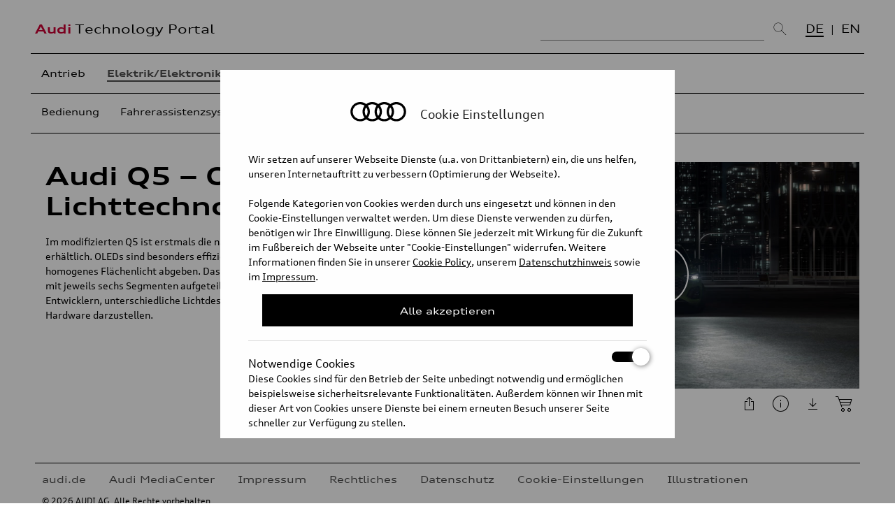

--- FILE ---
content_type: text/html; charset=UTF-8
request_url: https://www.audi-technology-portal.de/de/elektrik-elektronik/lichttechnologie/audi-q5-oled-lichttechnologie
body_size: 8678
content:
	
    	
	
			
		

	







	
		



		
	

<!DOCTYPE html>

<html lang="de">

<head>
<meta charset="utf-8">
<title>Audi Q5 – OLED Lichttechnologie - Audi Technology Portal</title>
<meta name="description" content="">
<meta name="keywords" content="">
<meta content="initial-scale=1, width=device-width" name="viewport">
<meta property="og:site_name" content="Audi Technology Portal">
<meta property="og:type" content="website">
<meta property="og:image" content="">
<meta name="debug" content="chapter">

	    
	    <meta name="twitter:title" content="Audi Technology Portal - Audi Q5 – OLED Lichttechnologie">
	<meta name="twitter:card" content="summary_large_image" />
	<meta name="twitter:description" content="{chapter_text}" />
    <meta name="twitter:url" content="https://www.audi-technology-portal.de/de/elektrik-elektronik/lichttechnologie/audi-q5-oled-lichttechnologie/" />
   
    <meta property="og:title" content="Audi Technology Portal - Audi Q5 – OLED Lichttechnologie">
			
			
				
			
			
				
					

<meta name="twitter:image" data-id="2674" data-type="video" content="" />
	 
		 
				
			
			

    

<link type="text/css" href="/inc/css/reset.css" rel="stylesheet" media="all">
<link type="text/css" href="/inc/fonts/auditype/stylesheet.css" rel="stylesheet" media="all">
<link type="text/css" href="/inc/css/default.css?v=0.1" rel="stylesheet" media="all">
<link type="text/css" href="/inc/css/media_queries.css?v=0.1" rel="stylesheet" media="all">
<link type="text/css" href="/inc/css/jquery-ui.min.css" rel="stylesheet" media="all">
<!--[if lte IE 8]><script type="text/javascript" src="http://html5shiv.googlecode.com/svn/trunk/html5.js"></script><![endif]-->
<link rel="stylesheet" href="/inc/mediaelement/mediaelementplayer.min.css" />
<link rel="stylesheet" href="/inc/mediaelement/vdt.css" />
<script type="text/javascript" src="/inc/js/jquery-1.10.2.min.js"></script>
<script type="text/javascript" src="/inc/js/jquery-ui.min.js"></script>
<script type="text/javascript" src="/inc/js/jquery-scrolltofixed-min.js"></script>
<script type="text/javascript" src="/inc/js/jquery.isotope.min.js"></script>
<script type="text/javascript" src="/inc/js/jquery.history.js"></script>
<script type="text/javascript" src="/inc/js/purl.js"></script>
<script type="text/javascript" src="/inc/mediaelement/mediaelement-and-player.min.js"></script>
<script type="text/javascript" src="/inc/mediaelement/mep-feature-qualities.js"></script>
<script type="text/javascript" src="/inc/mediaelement/mep-feature-loop.js"></script>
<script type="text/javascript" src="/inc/js/enquire.js"></script>
<script type="text/javascript" src="/inc/js/jquery.reel.js"></script>
<script type="text/javascript" src="/inc/js/jquery.sudoSlider.min.js"></script>
<script type="text/javascript" src="/inc/addons/lightbox/js/lightbox.js"></script>
<script type="text/javascript" src="https://www.audi-technology-portal.de/js/scripts.js"></script>  

    <link type="text/css" href="/inc/addons/lightbox/css/lightbox.css" rel="stylesheet" media="screen">

<link rel="icon" type="image/x-icon" href="/inc/favicon.ico"/>
<style>
.mejs-container {
    background: #000;
}
.mejs-container-fullscreen .mejs-mediaelement, .mejs-container-fullscreen video {
   width: 100% !important;
   height: auto !important;
    position: absolute;
    top: 50%;
    -moz-transform: translateY(50%);
    -webkit-transform: translateY(50%);
    -o-transform: translateY(50%);
    -ms-transform: translateY(50%);
    transform: translateY(-50%);
}
b { font-weight: bold; }
.chapters li.controls {
  position: relative;
  bottom:inherit;
  left: inherit;
  right: inherit;
}
</style>

<script>
if(document.cookie.indexOf('atp-c-statistic=true') > -1){
  (function(i,s,o,g,r,a,m){i['GoogleAnalyticsObject']=r;i[r]=i[r]||function(){(i[r].q=i[r].q||[]).push(arguments)},i[r].l=1*new Date();a=s.createElement(o),
  m=s.getElementsByTagName(o)[0];a.async=1;a.src=g;m.parentNode.insertBefore(a,m)
  })(window,document,'script','//www.google-analytics.com/analytics.js','ga');
  ga('create', 'UA-52880469-1', 'auto');
  ga('send', 'pageview');
  <!-- Matomo -->
  var _paq = window._paq = window._paq || [];
  _paq.push(['trackPageView']);
  _paq.push(['enableLinkTracking']);
  (function() {
    var u="https://stats.audi-mediacenter.com/";
    _paq.push(['setTrackerUrl', u+'matomo.php']);
    _paq.push(['setSiteId', '48']);
    var d=document, g=d.createElement('script'), s=d.getElementsByTagName('script')[0];
    g.async=true; g.src=u+'matomo.js'; s.parentNode.insertBefore(g,s);
  })();
<!-- End Matomo Code -->
}
</script>
</head>



<body  data-logo="" id="chapter">

<header id="site-header">
	<div class="container">
		<div id="logos"> 
		<!--<a href="http://www.audi-technology-portal.de/de/" id="logo-1">Audi</a>--> 
		
		<a href="/de/" id="logo-2"><span>Audi</span> Technology Portal</a>
		
		</div>
		
		<div class="site-search">
		
			<form id="desktop-search-form" action="/de/suche" class="nonmobile">
			
				<input type="text" placeholder="Suchen..." name="query" id="search-field">
				<button type="submit"><img src="/images/layout/icons2020/search-large.png" alt=""></button>
			
			<input type="hidden" name="search-filter-all" value="0">
			<input type="hidden" name="search-filter-videos" value="0">
			<input type="hidden" name="search-filter-images" value="0">
			<input type="hidden" name="search-filter-turntables" value="0">
			<input type="hidden" name="search-lang" id="search-lang" value="de">

				<label for="search-filter-all"><input type="checkbox" name="search-filter-all" id="search-filter-all" value="1" checked> Alle Medien</label>

			
			
				<label for="search-filter-videos"><input type="checkbox" name="search-filter-videos" id="search-filter-videos" value="1"> Videos</label>
			
			
			
				<label for="search-filter-images"><input type="checkbox" name="search-filter-images" id="search-filter-images" value="1"> Bilder</label>
			
			
			
				<label for="search-filter-turntables"><input type="checkbox" name="search-filter-turntables" id="search-filter-turntables" value="1"> 360° SlideView</label>
			
				<div id="search-suggestions">
					<ol></ol>
					<a href="javascript:void(0);" title="Vorschläge schließen" class="close">Vorschläge schließen</a>
				</div>
			 
			</form>

		</div>
		
				
		
		<ul class="language" data-url="de/elektrik-elektronik/lichttechnologie/audi-q5-oled-lichttechnologie">
			
						<li class="on"><a href="https://www.audi-technology-portal.de/de/elektrik-elektronik/lichttechnologie/audi-q5-oled-lichttechnologie" target="_self">DE</a></li>
						
		
			
							<li><a href="https://www.audi-technology-portal.de//en/electrics-electronics/lighting-technology/audi-q5-digital-oled-lighting-technology" target="_self">EN</a></li>
								
		</ul>
			
	</div>
	<div class="container mobile">
		
		<div id="site-search" class="site-search">
				
			<form id="mobile-search-form" action="/de/suche" class="mobile">
			<input type="text" id="search-field-mobile" minlength="2" placeholder="Suchen..." name="query"> 
			<button type="submit"><img src="/images/layout/icons2020/search-large.png" alt=""></button>
			<input type="hidden" value="true" name="mobile-search">
			<input type="hidden" id="search-lang" value="de" name="search-lang">
						<a href="javascript:void(0);" class="toggle-navigation" title="Navigation anzeigen" style="display: inline;">
			<span></span>

            <span></span>

            <span></span>
			</a>
			</form>
		</div>
		
		
		<div id="site-navigation">
			<nav class="mobile">
				<p>Kategorie/Unterkategorie</p>
				<form id="mobile-form-nav" action="/atp">	
				
				<select data-name="de" name="lvl1" class="lvl1"><option value="#">Bitte wählen</option>
				<option value="/de/antrieb/">Antrieb</option><option value="/de/elektrik-elektronik/" selected>Elektrik/Elektronik</option><option value="/de/fahrwerk/">Fahrwerk</option><option value="/de/karosserie/">Karosserie</option><option value="/de/mobilitaet-der-zukunft/">Mobilität der Zukunft</option>				
				</select>

				
								<select data-name="elektrik-elektronik" name="lvl2" class="lvl2"><option>Bitte wählen</option>												<option value="/de/elektrik-elektronik/bedienung/">Bedienung</option>																																																																																																																																																																																																																																																																																																																																																																																																																																																																																																																																																																																																																																																																																																																																																																																																																																																																																																																																																																																																																																																																																																																																																																																																																																																																																																																																																																																																																																																																																																																																																																																																																																																																																																																																																																																																																																																																																																																																																																																																																																																																																																																																																																																																																																																																																																																																																																																																																																																																																																																																																																																																																																																																																																																																																																																																																																																																																																																																																																																																																																																																																																																																																																																																																																																																																																																																																																																																																																																																																																																																																																																																																																																																																																																																																																																																																																																																																																																																																																																																																																																																																																																																																																																																																																																																																																																																																																																																																																																																																																																																																																																																																																																																																																																																																																																																																																																																																																																																																																																																																																																																																																																																																																																																																																																																																																																																																																																																																																																																																																																																																																																																																																																																																																																																																																																																																																																																																																																																																																																																																																																																																																																																																																																																																																																																																																																																																																																																																																																																																																																																																																																																																																																																																																																																																																																																																																																																																																																																																																																																																																																																																																																																																																																																																																																																																																																																																																																																																																																																																																																																																																																																																																																																																																																																																																																																																																																																																																																																																																																																																																																																																																																																																																																																																																																																																																																																																																																																																																																																																																																																																																																																																																																																																																																																																																																																																																																																																																																																																																																																																																																																																																																																																																																																																																																																																																																																																																																																																																																																																																																																																																																																																																																																																																																																																																																																																																																																																																																																																																																																																																																																																																																																																																																																																																																																																																																																																																																																																																																																																																																																																																																																																																																																																																																																																																																																																																																																																																																																																																																																																																																																																																																																																																																																																																																																																																																																																																																																																																																																																																																																																																																																																																																																																																																																																																																																																																																																																																																																																																																																																																																																																																																																																																																																																																																																																																																																																																																																																																																																																																																																																																																																																																																																																																																																																																																																																																																																																																																																																																																																																																																																																																																																																																																																																																																																																																																																																																																																																																																																																																																																																																																																																																																																																																																																																																																																																																																																																																																																																																																																																																																																																																																																																																																																																																																																																																																																																																																																																																																																																																																																																																																																																																																																																																																																																																																																																																																																																																																																																																																																																																																																																																																																																																																																																																																																																																																																																																																																																																																																																																																																																																																																																																																																																																																																																																																																																																																																																																																																																																																																																																																																																																																																																																																																																																																																																																																																																																																																																																																																																																																																																																																																																																																																																																																																																																																																																																																																																																																																																																																																																																																																																																																																																																																																																																																																																																																																																																																																																																																																																																																																																																																																																																																																																																																																																																																																																																																																																																																																																																																																																																																																																																																																																																																																																																																																																																																																																																																																																																																																																																																																																																																																																																																																																																																																																																																																																																																																																																																																																																																																																																																																																																																																																																																																																																																																																																																																																																																																																																																																																																																																																																																																																																																																																																																																																																																																																																																																																																																																																																																																																																																																																																																																																																																																																																																																																																																																																																																																																																																																																																																																																																																																																																																																																																																																																																																																																																																																																																																																																																																																																																																																																																																																																																																																																																																																																																																																																																																																																																																																																																																																																																																																																																																																																																																<option value="/de/elektrik-elektronik/fahrerassistenzsysteme/">Fahrerassistenzsysteme</option>																																																																																																																																																																																																																																																																																																																																																																																																																																																																																																																																																																																																																																																																																																																																																																																																																																																																																																																																																																																																																																																																																																																																																																																																																																																																																																																																																																																																																																																																																																																																																																																																																																																																																																																																																																																																																																																																																																																																																																																																																																																																																																																																																																																																																																																																																																																																																																																																																																																																																																																																																																																																																																																																																																																																																																																																																																																																																																																																																																																																																																																																																																																																																																																																																																																																																																																																																																																																																																																																																																																																																																																																																																																																																																																																																																																																																																																																																																																																																																																																																																																																																																																																																																																																																																																																																																																																																																																																																																																																																																																																																																																																																																																																																																																																																																																																																																																																																																																																																																																																																																																																																																																																																																																																																																																																																																																																																																																																																																																																																																																																																																																																																																																																																																																																																																																																																																																																																																																																																																																																																																																																																																																																																																																																																																																																																																																																																																																																																																																																																																																																																																																																																																																																																																																																																																																																																																																																																																																																																																																																																																																																																																																																																																																																																																																																																																																																																																																																																																																																																																																																																																																																																																																																																																																																																																																																																																																																																																																																																																																																																																																																																																																																																																																																																																																																																																																																																																																																																																																																																																																																																																																																																																																																																																																																																																																																																																																																																																																																																																																																																																																																																																																																																																																																																																																																																																																																																																																																																																																																																																																																																																																																																																																																																																																																																																																																																																																																																																																																																																																																																																																																																																																																																																																																																																																																																																																																																																																																																																																																																																																																																																																																																																																																																																																																																																																																																																																																																																																																																																																																																																																																																																																																																																																																																																																																																																																																																																																																																																																																																																																																																																																																																																																																																																																																																																																																																																																																																																																																																																																																																																																																																																																																																																																																																																																																																																																																																																																																																																																																																																																																																																																																																																																																																																																																																																																																																																																																																																																																																																																																																																																																																																																																																																																																																																																																																																																																																																																																																																																																																																																																																																																																																																																																																																																																																																																																																																																																																																																																																																																																																																																																																																																																																																																																																																																																																																																																																																																																																																																																																																																																																																																																																																																																																																																																																																																																																																																																																																																																																																																																																																																																																																																																																																																																																																																																																																																																																																																																																																																																																																																																																																																																																																																																																																																																																																																																																																																																																																																																																																																																																																																																																																																																																																																																																																																																																																																																																																																																																																																																																																																																																																																																																																																																																																																																																																																																																																																																																																																																																																																																																																																																																																																																																																																																																																																																																																																																																																																																																																																																																																																																																																																																																																																																																																																																																																																																																																																																																																																																																																																																																																																																																																																																																																																																																																																																																																																																																																																																																																																																																																																																																																																																																																																																																																																																																																																																																																																																																																																																																																																																																																																																																																																																																																																																																																																																																																																																																																																																																																																																																																																																																																																																																																																																																																																																																																																																																																																																																																																																																																																																																																																																																																																																																																																																																																																																																																																																																																																																																																																																																																																																																																																																																																																																																																																																																																																																																																																																																																																																																																																																																																																																																																																																																																																																																																																																																																																																																																																																																																																																																																																																																																																																																																																																																																																																																																																																																																																																																																																																																																																																																																																																																																																																																																																																																																																																																																																																																																																																																																																																																																																																																																																																																																																																																																																																																																																																																																																																																																																																																																																																																																																																																																																																																																																																																																																																<option value="/de/elektrik-elektronik/lichttechnologie/" selected>Lichttechnologie</option>																																																																																																																																																																																																																																																																																																																																																																																																																																																																																																																																																																																																																																																																																																																																																																																																																																																																																																																																																																																																																																																																																																																																																																																																																																																																																																																																																																																																																																																																																																																																																																																																																																																																																																																																																																																																																																																																																																																																																																																																																																																																																																																																																																																																																																																																																																																																																																																																																																																																																																																																																																																																																																																																																																																																																																																																																																																																																																																																																																																																																																																																																																																																																																																																																																																																																																																																																																																																																																																																																																																																																																																																																																																																																																																																																																																																																																																																																																																																																																																																																																																																																																																																																																																																																																																																																																																																																																																																																																																																																																																																																																																																																																																																																																																																																																																																																																																																																																																																																																																																																																																																																																																																																																																																																																																																																																																																																																																																																																																																																																																																																																																																																																																																																																																																																																																																																																																																																																																																																																																																																																																																																																																																																																																																																																																																																																																																																																																																																																																																																																																																																																																																																																																																																																																																																																																																																																																																																																																																																																																																																																																																																																																																																																																																																																																																																																																																																																																																																																																																																																																																																																																																																																																																																																																																																																																																																																																																																																																																																																																																																																																																																																																																																																																																																																																																																																																																																																																																																																																																																																																																																																																																																																																																																																																																																																																																																																																																																																																																																																																																																																																																																																																																																																																																																																																																																																																																																																																																																																																																																																																																																																																																																																																																																																																																																																																																																																																																																																																																																																																																																																																																																																																																																																																																																																																																																																																																																																																																																																																																																																																																																																																																																																																																																																																																																																																																																																																																																																																																																																																																																																																																																																																																																																																																																																																																																																																																																																																																																																																																																																																																																																																																																																																																																																																																																																																																																																																																																																																																																																																																																																																																																																																																																																																																																																																																																																																																																																																																																																																																																																																																																																																																																																																																																																																																																																																																																																																																																																																																																																																																																																																																																																																																																																																																																																																																																																																																																																																																																																																																																																																																																																																																																																																																																																																																																																																																																																																																																																																																																																																																																																																																																																																																																																																																																																																																																																																																																																																																																																																																																																																																																																																																																																																																																																																																																																																																																																																																																																																																																																																																																																																																																																																																																																																																																																																																																																																																																																																																																																																																																																																																																																																																																																																																																																																																																																																																																																																																																																																																																																																																																																																																																																																																																																																																																																																																																																																																																																																																																																																																																																																																																																																																																																																																																																																																																																																																																																																																																																																																																																																																																																																																																																																																																																																																																																																																																																																																																																																																																																																																																																																																																																																																																																																																																																																																																																																																																																																																																																																																																																																																																																																																																																																																																																																																																																																																																																																																																																																																																																																																																																																																																																																																																																																																																																																																																																																																																																																																																																																																																																																																																																																																																																																																																																																																																																																																																																																																																																																																																																																																																																																																																																																																																																																																																																																																																																																																																																																																																																																																																																																																																																																																																																																																																																																																																																																																																																																																																																																																																																																																																																																																																																																																																																																																																																																																																																																																																																																																																																																																																																																																																																																																																																																																																																																																																																																																																																																																																																																																																																																																																																																																																																																																																																																																																																																																																																																																																																																																																																																																																																																																																																																																																																																																																																																																																																																																																																																																																																																																																																																																																																																																																																																																																																																																																																																																																																																																																																																																																																																																																																																																																																																																																																																																																																																																																																																																																																																																																																																																																																																																																																																																																																																																																																																																																																																																																																																																																																																																																																																																																																																																																																																																																																																																																																																																																																																																																																																																																																																																																																																																																																																																																																																																																																																																																																																																																																																																																																																																																																																																																																																																																																																																																																																																																																																																																																																																																																																																																																																																																																																																																																																																																																																																																																																																																																																																																																																																																																																																																																																																																																																																																																																																																																																																																																																																																																																																																																																																																																																																																																																																																																																																																																																																																																																																																																																																																																																																																																																																																																																																																																																																																																																																																																																																																																																																																																																																																																																																																																																																																																																																																																																																																																																																																																																																																																																																																																																																																																																																																																																																																																																																																																																																																																																																																																																																																																																																																																																																																																																																																																																																																																																																																																																																																																																																																																																																																																																																																																																																																																																																																																																																																																																																																																																																																																																																																																																																																																																																																																																<option value="/de/elektrik-elektronik/multimedia/">Multimedia</option>																																																																																																																																																																																																																																																																																																																																																																																																																																																																																																																																																																																																																																																																																																																																																																																																																																																																																																																																																																																																																																																																																																																																																																																																																																																																																																																																																																																																																																																																																																																																																																																																																																																																																																																																																																																																																																																																																																																																																																																																																																																																																																																																																																																																																																																																																																																																																																																																																																																																																																																																																																																																																																																																																																																																																																																																																																																																																																																																																																																																																																																																																																																																																																																																																																																																																																																																																																																																																																																																																																																																																																																																																																																																																																																																																																																																																																																																																																																																																																																																																																																																																																																																																																																																																																																																																																																																																																																																																																																																																																																																																																																																																																																																																																																																																																																																																																																																																																																																																																																																																																																																																																																																																																																																																																																																																																																																																																																																																																																																																																																																																																																																																																																																																																																																																																																																																																																																																																																																																																																																																																																																																																																																																																																																																																																																																																																																																																																																																																																																																																																																																																																																																																																																																																																																																																																																																																																																																																																																																																																																																																																																																																																																																																																																																																																																																																																																																																																																																																																																																																																																																																																																																																																																																																																																																																																																																																																																																																																																																																																																																																																																																																																																																																																																																																																																																																																																																																																																																																																																																																																																																																																																																																																																																																																<option value="/de/elektrik-elektronik/sicherheitssysteme/">Sicherheitssysteme</option>																																																																																																																																																																																																																																																																																																																																																																																																																																																																																																																																																																																																																																																																																																																																																																																																																																																																																																																																																																																																																																																																																																																																																																																																																																																																																																																																																																																																																																																																																																																																																																																																																																																																																																																																																																																																																																																																																																																																																																																																																																																																																																																																																																																																																																																																																																																																																																																																																																																																																																																																																																																																																																																																																																																																																																																																																																																																																																																																																																																																																																																																																																																																																																																																																																																																																																																																																																																																																																																																																																																																																																																																																																																																																																																																																																																																																																																																																																																																																																																																																																																																																																																																																																																																																																																																																																																																																																																																																																																																																																																																																																																																																																																																																																																																																																																																																																																																																																																																																																																																																																																																																																																																																																																																																																																																																																																																																																																																																																																																																																																																																																																																																																																																																																																																																																																																																																																																																																																																																																																																																																																																																																																																																																																																																																																																																																																																																																																																																																																																																																																																																																																																																																																																																																																																																																																																																																																																																																																																																																																																																																																																																																																																																																																																																																																																																																																																																																																																																																																																																																																																																																																																																																																																																																																																																																																																																																																																																																																																																																																																																																																																																																																																																																																																																																																																																																																																																																																																																																																																																																																																																																																																																																																																																																																																																																																																																																																																																																																																																																																																																																																																																																																																																																																																																																																																																																																																																																																																																																																																																																																																																																																																																																																																																																																																																																																																																																																																																																																																																																																																																																																																																																																																																																																																																																																																																																																																																																																																																																																																																																																																																																																																																																																																																																																																																																																																																																																																																																																																																																																																																																																																																																																																																																																																																																																																																																																																																																																																																																																																																																																																																																																																																																																																																																																																																																																																																																																																																																																																																																																																																																																																																																																																																																																																																																																																																																																																																																																																																																																																																																																																																																																																																																																																																																																																																																																																																																																																																																																																																																																																																																																																																																																																																																																																																																																																																																																																																																																																																																																																																																																																																																																																																																																																																																																																																																																																																																																																																																																																																																																																																																																																																																																																																																																																																																																																																																																																																																																																																																																																																																																																																																																																																																																																																																																																																																																																																																																																																																																																																																																																																																																																																																																																																																																																																																																																																																																																																																																																																																																																																																																																																																																																																																																																																																																																																																																																																																																																																																																																																																																																																																																																																																																																																																																																																																																																																																																																																																																																																																																																																																																																																																																																																																																																																																																																																																																																																																																																																																																																																																																																																																																																																																																																																																																																																																																																																																																																																																																																																																																																																																																																																																																																																																																																																																																																																																																																																																																																																																																																																																																																																																																																																																																																																																																																																																																																																																																																																																																																																																																																																																																																																																																																																																																																																																																																																																																																																																																																																																																																																																																																																																																																																																																																																																																																																																																																																																																																																																																																																																																																																																																																																																																																																																																																																																																																																																																																																																																																																																																																																																																																																																																																																																																																																																																																																																																																																																																																																																																																																																																																																																																																																																																																																																																																																																																																																																																																																																																																																																																																																																																																																																																																																																																																																																																																																																																																																																																																																																																																																																																																																																																																																																																																																																																																																																																																																																																																																																																																																																																																																																																																																																																																																																																																																																																																																																																																																																</select>
				
				
				</form>
			</nav>
		</div>
		
	</div>
</header>

<div id="container">
	

	
    <header id="page-header" data-type="intro">
	
	
	

	
	<div id="navigation-and-search" class="desktop">
		
		
		<div id="site-navigation">
			  
		<nav class="nonmobile">
	    
			<ul class="main-navigation">	
			
			
						
						<li class=""><a data-sort="1603460040" href="/de/antrieb">Antrieb</a>
								</li><li class="on"><a data-sort="1603460400" href="/de/elektrik-elektronik">Elektrik/Elektronik</a>
								</li><li class=""><a data-sort="1603461300" href="/de/fahrwerk">Fahrwerk</a>
								</li><li class=""><a data-sort="1603465560" href="/de/karosserie">Karosserie</a>
								</li><li class=""><a data-sort="1603466460" href="/de/mobilitaet-der-zukunft">Mobilität der Zukunft</a>
								</li>				

				
						
			</ul>
			
							
			<div class="sub-navigation"><ul id="nav-sub"><li class="level-1 first" id="nav-sub-de-elektrik-elektronik-bedienung"><a data-id="2452" data-level="1" data-filter=".bedienung" href="/de/elektrik-elektronik#filter=bedienung">Bedienung</a></li><li class="level-1" id="nav-sub-de-elektrik-elektronik-fahrerassistenzsysteme"><a data-id="2455" data-level="1" data-filter=".fahrerassistenzsysteme" href="/de/elektrik-elektronik#filter=fahrerassistenzsysteme">Fahrerassistenzsysteme</a></li><li class="level-1 parent-here" id="nav-sub-de-elektrik-elektronik-lichttechnologie"><a data-id="2458" data-level="1" data-filter=".lichttechnologie" href="/de/elektrik-elektronik#filter=lichttechnologie">Lichttechnologie</a></li><li class="level-1" id="nav-sub-de-elektrik-elektronik-multimedia"><a data-id="2461" data-level="1" data-filter=".multimedia" href="/de/elektrik-elektronik#filter=multimedia">Multimedia</a></li><li class="level-1" id="nav-sub-de-elektrik-elektronik-sicherheitssysteme"><a data-id="2464" data-level="1" data-filter=".sicherheitssysteme" href="/de/elektrik-elektronik#filter=sicherheitssysteme">Sicherheitssysteme</a></li></ul></div>		</nav>
						
		</div>
			
	</div>
    </header>
	
	<div id="content">
	
	
		<header data-type="regular-2">
			<nav>
				<a href="/de/elektrik-elektronik/" class="back">Zurück zur Übersicht</a>
			</nav>
		</header>
	

    
    <article data-type="article">
	
	<h1>Audi Q5 – OLED Lichttechnologie</h1>
    
	<p>Im modifizierten Q5 ist erstmals die nächste Generation der OLED-Lichttechnologie erhältlich. OLEDs sind besonders effiziente organische Leuchtdioden, die ein homogenes Flächenlicht abgeben. Das optionale OLED- Rücklicht ist in drei Kacheln mit jeweils sechs Segmenten aufgeteilt. Dies ermöglicht es Audi Designern und Entwicklern, unterschiedliche Lichtdesigns und -signaturen mit einer einzigen Hardware darzustellen. </p>

 <hr> <p>„Die Vorteile der digitalen OLED sind neben einem perfekten Kontrast hohe Homogenität sowie minimale Segmentabstände“, erklärt Stephan Berlitz, Leiter Entwicklung Innovationen Licht bei Audi. „Die digitale OLED ist daher die perfekte Technologie, um zukünftig personalisierbares Lichtdesign mit hoher Präzision und großer Variabilität darzustellen. Bei der Weiterentwicklung dieser Technologie gibt es noch viele Möglichkeiten.“ </p>

 <p>Die Kunden können bei der Bestellung ihres Q5 eine von drei Rücklicht-Signaturen wählen. Für jede Signatur wurden spezifische Coming- und Leaving-Home-Lichtszenarien gestaltet. Bei Auswahl des Audi drive select-Modus „dynamic“ wechseln die Leuchten auf eine weitere Signatur. Zudem hält das OLED-Rücklicht eine Annäherungserkennung bereit: Nähert sich dem stehendem Q5 ein Verkehrsteilnehmer von hinten auf weniger als zwei Meter an, aktivieren sich alle OLED Segmente. Setzt sich der Q5 in Bewegung, leuchtet wieder die ursprüngliche Lichtsignatur. Das dynamische Blinklicht rundet das Spektrum der digitalen OLED-Heckleuchten ab. Basisausstattung beim Q5 sind nun LED-Scheinwerfer, Matrix-LED-Scheinwerfer sind optional bestellbar. Deren intelligent geregeltes Fernlicht bietet mehr Sicherheit und Komfort, ohne andere Verkehrsteilnehmer zu blenden.</p>

 <p>Stand 07/2020</p>
	 
	<aside>
	    <ul class="icon-buttons">
		<li><a href="javascript:void(0);" class="share icon-button">Diesen Artikel teilen</a>
		    <div class="icon-box">
			<div class="icon-box-content">
			<ul>
				
			    <li><a target="_blank" href="https://www.facebook.com/sharer.php?u=https://www.audi-technology-portal.de/de/elektrik-elektronik/lichttechnologie/audi-q5-oled-lichttechnologie" title="" class="facebook">Facebook</a></li>
			    <li><a target="_blank" href="https://www.twitter.com/intent/tweet?source=webclient&amp;text=https://www.audi-technology-portal.de/de/elektrik-elektronik/lichttechnologie/audi-q5-oled-lichttechnologie" class="twitter">Twitter</a></li>
			    <li><a href="mailto:?subject=Audi Technology Portal:%20Audi Q5 – OLED Lichttechnologie&amp;body=Der Absender dieser E-Mail möchte das Audi Technology Portal mit Ihnen teilen. Entdecken Sie die fortschrittlichen Technologien der Marke Audi detailliert und multimedial. Technische Animationen, Illustrationen und Fachtexte geben einen schnellen und informativen Einblick in den Vorsprung durch Technik.%20https://www.audi-technology-portal.de/de/elektrik-elektronik/lichttechnologie/audi-q5-oled-lichttechnologie" class="email">E-Mail</a></li>
			</ul>
			</div>
		    </div>
		</li>
		<li><a href="/de/download?file=2671" class="download icon-button" target="_blank">Diesen Artikel herunterladen</a></li>
	    </ul>
	</aside>
	
    </article>
    
	
    
    

	
	
		<div class="featured-media">
			<figure class="video">
        
	<div data-debug-file="200903_A_Q5_OLED_master_DE.mp4" data-debug-dimsd="" data-debug-dimmd="" data-debug-dimhd="" data-debug-resid="2674" data-estqual="" data-debug="numrows" class='vdt-mejs vdt-video' style="width: 100%; height: 100%;">
	<video class="vplayer" style="width:100%;height:100%;" data-entry-id="2674" controls="controls" poster="/files/videos/200903_A_Q5_OLED_master_DE_thumb_05.jpg">
	<source src="/files/videos/200903_A_Q5_OLED_master_DE.mp4" data-entry-id="2674" data-plugin-type="native" data-quality="high" data-mimetype="video/mp4" type="video/mp4" title="540p mp4">
	    <p>Your browser leaves much to be desired.</p>
    </video>
    </div>

<figcaption>
    <h2>Audi Q5 – Digitale OLED-Lichttechnologie</h2>
    
    <ul class="icon-buttons">
	<li><a href="/video/2674" data-embed-url="/video/embed/2674" class="embed icon-button" target="_blank">Dieses Video einbetten</a></li>
    
	<li><a href="javascript:void(0);" class="info icon-button" title="Rechte: Verwendung für Pressezwecke honorarfrei.<br />
AUDI AG 2020">Copyright-Informationen zu diesem Bild anzeigen</a></li>
    
    
    	<li class="download-video-button"><a href="/de/download?file=2674" class="download-video icon-button" target="_blank">Dieses Video herunterladen</a>
	<div class="icon-box">
	    <div class="icon-box-content">
	    <ul>
				<li><a href="/de/download?file=2674&amp;type=video_hd">Herunterladen: mp4 1280x720, 30 MB</a></li>
		<li><a href="/de/download?file=2674&amp;type=video_md">Herunterladen: mp4 1248x702, 26 MB</a></li>		
		<li><a href="/de/download?file=2674&amp;type=video_sd">Herunterladen: mp4 852x480, 15 MB</a></li>		
			    </ul>
	    </div>
	</div>
	</li>

	<li><a href="?c=video:2674" class="cart-video icon-button">Dieses Video in den Download-Korb legen</a>
	<div class="icon-box">
	    <div class="icon-box-content">
	    <h1>Download-Korb</h1>
	    <ul>
			
		<li><a href="?c=video:2674&type=video_hd">mp4 1280x720, 30 MB</a></li>
		<li><a href="?c=video:2674&type=video_md">mp4 1248x702, 26 MB</a></li>
		<li><a href="?c=video:2674&type=video_sd">mp4 852x480, 15 MB</a></li>		
			    </ul>
	    </div>
	</div>
	</li>
        </ul>
   
    
</figcaption>

</figure>
		</div>

		
	
	
	
		
		
	
    
	

	
		
	
    <ul class="media">
	
		
    
        

			
    
    
    
	
    </ul>
    
    </div>
   
    <footer>	
	<ul class="footer-navigation">
      <li><a href="http://www.audi.de/" rel="noopener" target="_blank">audi.de</a></li>
      
      <li><a href="https://www.audi-mediacenter.com/de" rel="noopener" target="_blank">Audi MediaCenter</a></li>
	  <li><a href="/de/impressum">Impressum</a></li>
      <li><a href="/de/rechtliches">Rechtliches</a></li>
      <li><a href="/de/datenschutz">Datenschutz</a></li>
	  <li><a href="#" id="cookie-settings">Cookie-Einstellungen</a></li>
	  <li><a href="/de/illustrations/">Illustrationen</a></li>
      
     

    </ul>
	
    <p>© 2026 AUDI AG. Alle Rechte vorbehalten.</p>
	
    </footer>
</div>   

<style>
/* The Modal (background) */
.modal {
  display: none; /* Hidden by default */
  position: fixed; /* Stay in place */
  z-index: 1000; /* Sit on top */
  padding-top: 100px; /* Location of the box */
  left: 0;
  top: 0;
  width: 100%; /* Full width */
  height: 100%; /* Full height */
  overflow: auto; /* Enable scroll if needed */
  background-color: rgb(0,0,0); /* Fallback color */
  background-color: rgba(0,0,0,0.4); /* Black w/ opacity */
}

/* Modal Content */
.modal-content {
  background-color: #fefefe;
  margin: auto;
  padding: 20px 40px 0;
  max-height: 85%;
  width: 100%;
  max-width: 650px;
  overflow: auto;
}
@media all and (max-width: 650px) {
  .modal-content {
    padding: 20px 20px 0;
    max-width: 100%;
  }
}
.modal-content a {text-decoration: underline; opacity: 1;}
.modal-content a:hover {text-decoration: underline; opacity: .7;}
.modal-content .ensTitle {
  color: #1f1f1f;
  font-size: 18px;
  font-weight: 500;
  margin: 0;
  padding: 0 0 10px 0;
  position: relative;
  top: 0;
  left: 0;
  text-align: center;
  width: 100%;
  display: flex;
  flex-direction: row;
  justify-content: center;
  align-items: center;
}
.modal-content .ensTitle .icon {
  margin-right: 20px;
  position: relative;
}
.modal-content .ensTitleText {
  display: inline-block;
}
.modal-content .ensButtons {
  padding: 0 20px 20px;
  margin-top: 15px;
  float: none;
  display: flex;
  flex-direction: column;
  justify-content: space-between;
  align-items: center;
}
 .modal-content .ensButtons button {
    background-color: #fff;
    border: 1px solid #000;
    color: #000;
    width: 100%;
   padding: .8666666667em 2.1333333333em .8em;
   font-size: 14px;
    font-family: 'AudiTypeExtended', arial, verdana, sans-serif;
   white-space: nowrap;
   text-align: center;
   cursor: pointer;
   transition: all 0.35s ease;
}
.modal-content .ensButtons button.more {
  color: rgba(255,255,255,1);
  background: rgba(0,0,0,1);
}
  .modal-content .ensButtons button:hover {
    opacity: .7
  }
.modal-content .ensButtons button.outline {
  margin-top: 20px;
}
.modal-content .ensToggleRow {
  border-color: #ddd;
  border-style: solid;
  border-width: 1px 0 0 0;
  margin-bottom: 20px;
  opacity: 1 !important;
  padding-top: 15px;
  text-align: left;
  position: relative;
}
.modal-content .ensToggleLabel {
  display: block;
  font-size: 16px;
  font-weight: 500;
  line-height: 30px;
  padding-top: 2px;
}
.modal-content .switch {
  display: inline-block;
  height: 15px;
  position: relative;
  width: 100%;
}

.modal-content .switch input {display:none;}

.modal-content .sliderbox {
  background-color: #bbb;
  bottom: 0;
  cursor: pointer;
  position: absolute;
  right: 0;
  top: 0;
  transition: .4s;
  width: 50px;
}

.modal-content .sliderbox:before {
  background-color: #fff;
  bottom: 4px;
  content: "";
  height: 25px;
  left: 4px;
  position: absolute;
  top: -5px !important;
  transition: .4s;
  width: 25px;
  box-shadow: 1px 1px 7px grey !important;
}

.modal-content input:checked + .sliderbox {
  background-color: #000;
}

.modal-content input:checked + .sliderbox:before {
  transform: translateX(25px);
}

.modal-content .sliderbox.round {
  border-radius: 34px;
}

.modal-content .sliderbox.round:before {
  border-radius: 50%;
}

/* The Close Button */
.close {
  color: #aaaaaa;
  float: right;
  font-size: 28px;
  font-weight: bold;
}

.close:hover,
.close:focus {
  color: #000;
  text-decoration: none;
  cursor: pointer;
}
</style>


<!-- The Modal -->
<div id="PrivacyManager" class="modal" style="display: block;">

  <!-- Modal content -->
  <div class="modal-content">
    <!--<span class="close">&times;</span>-->
    <header class="ensTitle" id="ensTitle">
      <i class="icon">
      <svg id="logo" viewBox="0 0 90 32" width="80" height="80">
        <path d="M15.401 2C7.84 2.25 1.876 8.475 2.002 15.986c.126 7.51 6.295 13.534 13.862 13.534 7.566 0 13.735-6.023 13.861-13.534C29.851 8.475 23.888 2.25 16.325 2h-.924zm19.41 0c-7.563.25-13.526 6.475-13.4 13.986.126 7.51 6.295 13.534 13.862 13.534 7.566 0 13.735-6.023 13.861-13.534C49.26 8.475 43.297 2.25 35.734 2h-.924zm19.408 0c-7.562.25-13.525 6.475-13.4 13.986.127 7.51 6.296 13.534 13.863 13.534 7.566 0 13.735-6.023 13.861-13.534C68.67 8.475 62.706 2.25 55.143 2h-.924zm19.41 0c-7.563.25-13.526 6.475-13.4 13.986.126 7.51 6.295 13.534 13.862 13.534 7.566 0 13.735-6.023 13.861-13.534C88.078 8.475 82.115 2.25 74.552 2h-.924z" stroke="#000" stroke-width="3.584" fill="none" fill-rule="evenodd"></path>
      </svg>
      </i>
      <span class="ensTitleText">Cookie Einstellungen</span>
    </header>
    <div class="consentDescription" id="ensDescription">Wir
      setzen auf unserer Webseite Dienste (u.a. von Drittanbietern) ein, die 
      uns helfen, unseren Internetauftritt zu verbessern (Optimierung der 
      Webseite).<br>
      <br>
      Folgende Kategorien von Cookies werden durch uns 
      eingesetzt und können in den Cookie-Einstellungen verwaltet werden. Um 
      diese Dienste verwenden zu dürfen, benötigen wir Ihre Einwilligung. 
      Diese können Sie jederzeit mit Wirkung für die Zukunft im Fußbereich der
      Webseite unter "Cookie-Einstellungen" widerrufen. Weitere Informationen
      finden Sie in unserer <a class="nm-layerLink ensLinkToLegalLayer" href="https://www.audi.de/de/brand/de/tools/navigation/layer/rechtliches/cookie-policy.html">Cookie Policy</a>, unserem <a class="nm-layerLink ensLinkToLegalLayer" href="https://www.audi-technology-portal.de/de/datenschutz">Datenschutzhinweis</a> sowie im <a class="nm-layerLink ensLinkToLegalLayer" href="https://www.audi-technology-portal.de/de/impressum">Impressum</a>.
    </div>
    <div class="ensButtons">
      <button id="ensCancel" class="btn more" tabindex="0" aria-label="Close Consent Modal">Alle akzeptieren</button>
    </div>
    <div class="ensToggleRowWrapper">
      <div class="ensToggleRow" id="toggleRow-required">
        <label class="ensToggleLabel switch right" for="check-required">Notwendige Cookies
          <input type="checkbox" id="check-required" disabled checked/>
          <div class="sliderbox round"></div>
        </label>
        <div class="description" id="defaultdescription">Diese Cookies sind für den Betrieb der Seite unbedingt notwendig und ermöglichen beispielsweise sicherheitsrelevante Funktionalitäten. Außerdem können wir Ihnen mit dieser Art von Cookies unsere Dienste bei einem erneuten Besuch unserer Seite schneller zur Verfügung zu stellen.
        </div>
      </div>

      <div class="ensToggleRow" id="toggleRow-performance">
        <label for="PerformanceSlide" class="ensToggleLabel switch right">Statistik Cookies
          <input type="checkbox" id="PerformanceSlide" />
          <div class="sliderbox round"></div>
        </label>
        <div class="description" id="Performancedescription">Um unser Angebot und unsere Webseite weiter zu verbessern, erfassen wir anonymisierte Daten für Statistiken und Analysen. Mithilfe dieser Cookies können wir beispielsweise die Besucherzahlen und den Effekt bestimmter Seiten unseres Web-Auftritts ermitteln und unsere Inhalte optimieren.</div>
      </div>
    </div>
    <div class="ensButtons">
      <button id="ensSave" class="btn outline" tabindex="0" aria-label="Save Consent Preferences">Einstellungen speichern</button>
    </div>
  </div>

</div>
<script>

if(document.cookie.indexOf('atp-c=true') === -1){$('#PrivacyManager').show();} else{$('#PrivacyManager').hide();}

$('#ensCancel').on( "click", function(e) {
	e.preventDefault();
	document.cookie = 'atp-c-required=true; secure; max-age=31536000;path=/';
	document.cookie = 'atp-c-statistic=true; secure; max-age=31536000;path=/';
	document.cookie = 'atp-c=true; secure; max-age=31536000;path=/';
	$('#PrivacyManager').hide();
	window.location.reload(true);	   
});
$('#PerformanceSlide').on('change', function () {
	if ($(this).prop('checked') == true) {
		document.cookie = 'atp-c-statistic=true; secure; max-age=31536000; path=/';
	} else {
		document.cookie = 'atp-c-statistic=false; secure; max-age=31536000; path=/';
	}
  });
$('#ensSave').on( "click", function(e) {
	document.cookie = 'atp-c=true; secure; max-age=31536000;path=/';
	e.preventDefault();
	$('#PrivacyManager').hide();
	window.location.reload(true);	
});
$('#cookie-settings').on( "click", function(e) {
	e.preventDefault();
	$('#PrivacyManager').show();
});
</script>

</body>
</html>



    